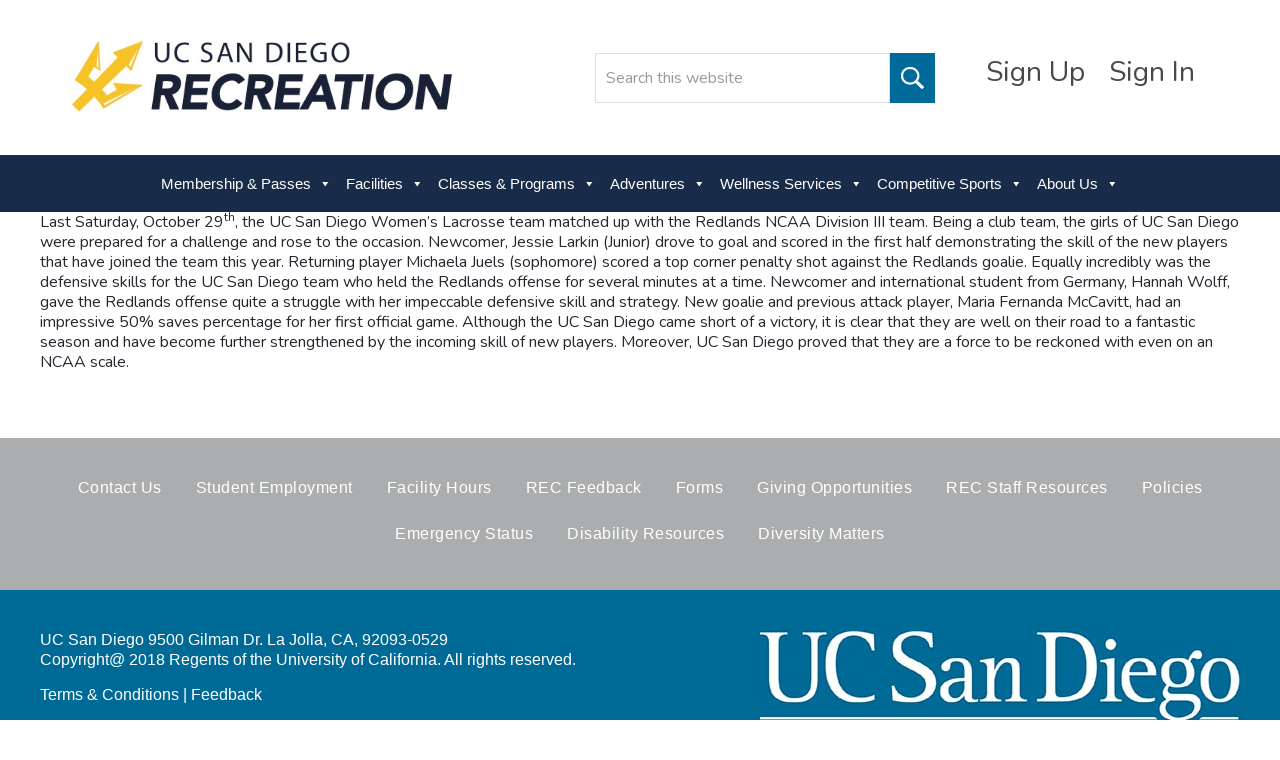

--- FILE ---
content_type: text/html; charset=UTF-8
request_url: https://recreation.ucsd.edu/sports-clubs-posts/womens-lacrosse-takes-on-redlands/
body_size: 48329
content:
<!DOCTYPE html>
<html lang="en-US">
<head >
<meta charset="UTF-8" />
<meta name="viewport" content="width=device-width, initial-scale=1" />
<title>Women&#8217;s Lacrosse Takes on Redlands</title>
<meta name='robots' content='max-image-preview:large' />
	<style>img:is([sizes="auto" i], [sizes^="auto," i]) { contain-intrinsic-size: 3000px 1500px }</style>
	<link rel='dns-prefetch' href='//www.googletagmanager.com' />
<link rel="alternate" type="application/rss+xml" title="UCSD Recreation &raquo; Feed" href="https://recreation.ucsd.edu/feed/" />
<link rel="alternate" type="application/rss+xml" title="UCSD Recreation &raquo; Comments Feed" href="https://recreation.ucsd.edu/comments/feed/" />
<link rel="canonical" href="https://recreation.ucsd.edu/sports-clubs-posts/womens-lacrosse-takes-on-redlands/" />
<script type="text/javascript">
/* <![CDATA[ */
window._wpemojiSettings = {"baseUrl":"https:\/\/s.w.org\/images\/core\/emoji\/16.0.1\/72x72\/","ext":".png","svgUrl":"https:\/\/s.w.org\/images\/core\/emoji\/16.0.1\/svg\/","svgExt":".svg","source":{"concatemoji":"https:\/\/recreation.ucsd.edu\/wp-includes\/js\/wp-emoji-release.min.js?ver=6.8.3"}};
/*! This file is auto-generated */
!function(s,n){var o,i,e;function c(e){try{var t={supportTests:e,timestamp:(new Date).valueOf()};sessionStorage.setItem(o,JSON.stringify(t))}catch(e){}}function p(e,t,n){e.clearRect(0,0,e.canvas.width,e.canvas.height),e.fillText(t,0,0);var t=new Uint32Array(e.getImageData(0,0,e.canvas.width,e.canvas.height).data),a=(e.clearRect(0,0,e.canvas.width,e.canvas.height),e.fillText(n,0,0),new Uint32Array(e.getImageData(0,0,e.canvas.width,e.canvas.height).data));return t.every(function(e,t){return e===a[t]})}function u(e,t){e.clearRect(0,0,e.canvas.width,e.canvas.height),e.fillText(t,0,0);for(var n=e.getImageData(16,16,1,1),a=0;a<n.data.length;a++)if(0!==n.data[a])return!1;return!0}function f(e,t,n,a){switch(t){case"flag":return n(e,"\ud83c\udff3\ufe0f\u200d\u26a7\ufe0f","\ud83c\udff3\ufe0f\u200b\u26a7\ufe0f")?!1:!n(e,"\ud83c\udde8\ud83c\uddf6","\ud83c\udde8\u200b\ud83c\uddf6")&&!n(e,"\ud83c\udff4\udb40\udc67\udb40\udc62\udb40\udc65\udb40\udc6e\udb40\udc67\udb40\udc7f","\ud83c\udff4\u200b\udb40\udc67\u200b\udb40\udc62\u200b\udb40\udc65\u200b\udb40\udc6e\u200b\udb40\udc67\u200b\udb40\udc7f");case"emoji":return!a(e,"\ud83e\udedf")}return!1}function g(e,t,n,a){var r="undefined"!=typeof WorkerGlobalScope&&self instanceof WorkerGlobalScope?new OffscreenCanvas(300,150):s.createElement("canvas"),o=r.getContext("2d",{willReadFrequently:!0}),i=(o.textBaseline="top",o.font="600 32px Arial",{});return e.forEach(function(e){i[e]=t(o,e,n,a)}),i}function t(e){var t=s.createElement("script");t.src=e,t.defer=!0,s.head.appendChild(t)}"undefined"!=typeof Promise&&(o="wpEmojiSettingsSupports",i=["flag","emoji"],n.supports={everything:!0,everythingExceptFlag:!0},e=new Promise(function(e){s.addEventListener("DOMContentLoaded",e,{once:!0})}),new Promise(function(t){var n=function(){try{var e=JSON.parse(sessionStorage.getItem(o));if("object"==typeof e&&"number"==typeof e.timestamp&&(new Date).valueOf()<e.timestamp+604800&&"object"==typeof e.supportTests)return e.supportTests}catch(e){}return null}();if(!n){if("undefined"!=typeof Worker&&"undefined"!=typeof OffscreenCanvas&&"undefined"!=typeof URL&&URL.createObjectURL&&"undefined"!=typeof Blob)try{var e="postMessage("+g.toString()+"("+[JSON.stringify(i),f.toString(),p.toString(),u.toString()].join(",")+"));",a=new Blob([e],{type:"text/javascript"}),r=new Worker(URL.createObjectURL(a),{name:"wpTestEmojiSupports"});return void(r.onmessage=function(e){c(n=e.data),r.terminate(),t(n)})}catch(e){}c(n=g(i,f,p,u))}t(n)}).then(function(e){for(var t in e)n.supports[t]=e[t],n.supports.everything=n.supports.everything&&n.supports[t],"flag"!==t&&(n.supports.everythingExceptFlag=n.supports.everythingExceptFlag&&n.supports[t]);n.supports.everythingExceptFlag=n.supports.everythingExceptFlag&&!n.supports.flag,n.DOMReady=!1,n.readyCallback=function(){n.DOMReady=!0}}).then(function(){return e}).then(function(){var e;n.supports.everything||(n.readyCallback(),(e=n.source||{}).concatemoji?t(e.concatemoji):e.wpemoji&&e.twemoji&&(t(e.twemoji),t(e.wpemoji)))}))}((window,document),window._wpemojiSettings);
/* ]]> */
</script>
<link rel='stylesheet' id='minimum-pro-theme-css' href='https://recreation.ucsd.edu/wp-content/themes/speed-pro/style.css?ver=3.0' type='text/css' media='all' />
<style id='wp-emoji-styles-inline-css' type='text/css'>

	img.wp-smiley, img.emoji {
		display: inline !important;
		border: none !important;
		box-shadow: none !important;
		height: 1em !important;
		width: 1em !important;
		margin: 0 0.07em !important;
		vertical-align: -0.1em !important;
		background: none !important;
		padding: 0 !important;
	}
</style>
<link rel='stylesheet' id='wp-block-library-css' href='https://recreation.ucsd.edu/wp-includes/css/dist/block-library/style.min.css?ver=6.8.3' type='text/css' media='all' />
<style id='classic-theme-styles-inline-css' type='text/css'>
/*! This file is auto-generated */
.wp-block-button__link{color:#fff;background-color:#32373c;border-radius:9999px;box-shadow:none;text-decoration:none;padding:calc(.667em + 2px) calc(1.333em + 2px);font-size:1.125em}.wp-block-file__button{background:#32373c;color:#fff;text-decoration:none}
</style>
<style id='tropicalista-pdfembed-style-inline-css' type='text/css'>
.wp-block-tropicalista-pdfembed{height:500px}

</style>
<style id='global-styles-inline-css' type='text/css'>
:root{--wp--preset--aspect-ratio--square: 1;--wp--preset--aspect-ratio--4-3: 4/3;--wp--preset--aspect-ratio--3-4: 3/4;--wp--preset--aspect-ratio--3-2: 3/2;--wp--preset--aspect-ratio--2-3: 2/3;--wp--preset--aspect-ratio--16-9: 16/9;--wp--preset--aspect-ratio--9-16: 9/16;--wp--preset--color--black: #000000;--wp--preset--color--cyan-bluish-gray: #abb8c3;--wp--preset--color--white: #ffffff;--wp--preset--color--pale-pink: #f78da7;--wp--preset--color--vivid-red: #cf2e2e;--wp--preset--color--luminous-vivid-orange: #ff6900;--wp--preset--color--luminous-vivid-amber: #fcb900;--wp--preset--color--light-green-cyan: #7bdcb5;--wp--preset--color--vivid-green-cyan: #00d084;--wp--preset--color--pale-cyan-blue: #8ed1fc;--wp--preset--color--vivid-cyan-blue: #0693e3;--wp--preset--color--vivid-purple: #9b51e0;--wp--preset--gradient--vivid-cyan-blue-to-vivid-purple: linear-gradient(135deg,rgba(6,147,227,1) 0%,rgb(155,81,224) 100%);--wp--preset--gradient--light-green-cyan-to-vivid-green-cyan: linear-gradient(135deg,rgb(122,220,180) 0%,rgb(0,208,130) 100%);--wp--preset--gradient--luminous-vivid-amber-to-luminous-vivid-orange: linear-gradient(135deg,rgba(252,185,0,1) 0%,rgba(255,105,0,1) 100%);--wp--preset--gradient--luminous-vivid-orange-to-vivid-red: linear-gradient(135deg,rgba(255,105,0,1) 0%,rgb(207,46,46) 100%);--wp--preset--gradient--very-light-gray-to-cyan-bluish-gray: linear-gradient(135deg,rgb(238,238,238) 0%,rgb(169,184,195) 100%);--wp--preset--gradient--cool-to-warm-spectrum: linear-gradient(135deg,rgb(74,234,220) 0%,rgb(151,120,209) 20%,rgb(207,42,186) 40%,rgb(238,44,130) 60%,rgb(251,105,98) 80%,rgb(254,248,76) 100%);--wp--preset--gradient--blush-light-purple: linear-gradient(135deg,rgb(255,206,236) 0%,rgb(152,150,240) 100%);--wp--preset--gradient--blush-bordeaux: linear-gradient(135deg,rgb(254,205,165) 0%,rgb(254,45,45) 50%,rgb(107,0,62) 100%);--wp--preset--gradient--luminous-dusk: linear-gradient(135deg,rgb(255,203,112) 0%,rgb(199,81,192) 50%,rgb(65,88,208) 100%);--wp--preset--gradient--pale-ocean: linear-gradient(135deg,rgb(255,245,203) 0%,rgb(182,227,212) 50%,rgb(51,167,181) 100%);--wp--preset--gradient--electric-grass: linear-gradient(135deg,rgb(202,248,128) 0%,rgb(113,206,126) 100%);--wp--preset--gradient--midnight: linear-gradient(135deg,rgb(2,3,129) 0%,rgb(40,116,252) 100%);--wp--preset--font-size--small: 13px;--wp--preset--font-size--medium: 20px;--wp--preset--font-size--large: 36px;--wp--preset--font-size--x-large: 42px;--wp--preset--spacing--20: 0.44rem;--wp--preset--spacing--30: 0.67rem;--wp--preset--spacing--40: 1rem;--wp--preset--spacing--50: 1.5rem;--wp--preset--spacing--60: 2.25rem;--wp--preset--spacing--70: 3.38rem;--wp--preset--spacing--80: 5.06rem;--wp--preset--shadow--natural: 6px 6px 9px rgba(0, 0, 0, 0.2);--wp--preset--shadow--deep: 12px 12px 50px rgba(0, 0, 0, 0.4);--wp--preset--shadow--sharp: 6px 6px 0px rgba(0, 0, 0, 0.2);--wp--preset--shadow--outlined: 6px 6px 0px -3px rgba(255, 255, 255, 1), 6px 6px rgba(0, 0, 0, 1);--wp--preset--shadow--crisp: 6px 6px 0px rgba(0, 0, 0, 1);}:where(.is-layout-flex){gap: 0.5em;}:where(.is-layout-grid){gap: 0.5em;}body .is-layout-flex{display: flex;}.is-layout-flex{flex-wrap: wrap;align-items: center;}.is-layout-flex > :is(*, div){margin: 0;}body .is-layout-grid{display: grid;}.is-layout-grid > :is(*, div){margin: 0;}:where(.wp-block-columns.is-layout-flex){gap: 2em;}:where(.wp-block-columns.is-layout-grid){gap: 2em;}:where(.wp-block-post-template.is-layout-flex){gap: 1.25em;}:where(.wp-block-post-template.is-layout-grid){gap: 1.25em;}.has-black-color{color: var(--wp--preset--color--black) !important;}.has-cyan-bluish-gray-color{color: var(--wp--preset--color--cyan-bluish-gray) !important;}.has-white-color{color: var(--wp--preset--color--white) !important;}.has-pale-pink-color{color: var(--wp--preset--color--pale-pink) !important;}.has-vivid-red-color{color: var(--wp--preset--color--vivid-red) !important;}.has-luminous-vivid-orange-color{color: var(--wp--preset--color--luminous-vivid-orange) !important;}.has-luminous-vivid-amber-color{color: var(--wp--preset--color--luminous-vivid-amber) !important;}.has-light-green-cyan-color{color: var(--wp--preset--color--light-green-cyan) !important;}.has-vivid-green-cyan-color{color: var(--wp--preset--color--vivid-green-cyan) !important;}.has-pale-cyan-blue-color{color: var(--wp--preset--color--pale-cyan-blue) !important;}.has-vivid-cyan-blue-color{color: var(--wp--preset--color--vivid-cyan-blue) !important;}.has-vivid-purple-color{color: var(--wp--preset--color--vivid-purple) !important;}.has-black-background-color{background-color: var(--wp--preset--color--black) !important;}.has-cyan-bluish-gray-background-color{background-color: var(--wp--preset--color--cyan-bluish-gray) !important;}.has-white-background-color{background-color: var(--wp--preset--color--white) !important;}.has-pale-pink-background-color{background-color: var(--wp--preset--color--pale-pink) !important;}.has-vivid-red-background-color{background-color: var(--wp--preset--color--vivid-red) !important;}.has-luminous-vivid-orange-background-color{background-color: var(--wp--preset--color--luminous-vivid-orange) !important;}.has-luminous-vivid-amber-background-color{background-color: var(--wp--preset--color--luminous-vivid-amber) !important;}.has-light-green-cyan-background-color{background-color: var(--wp--preset--color--light-green-cyan) !important;}.has-vivid-green-cyan-background-color{background-color: var(--wp--preset--color--vivid-green-cyan) !important;}.has-pale-cyan-blue-background-color{background-color: var(--wp--preset--color--pale-cyan-blue) !important;}.has-vivid-cyan-blue-background-color{background-color: var(--wp--preset--color--vivid-cyan-blue) !important;}.has-vivid-purple-background-color{background-color: var(--wp--preset--color--vivid-purple) !important;}.has-black-border-color{border-color: var(--wp--preset--color--black) !important;}.has-cyan-bluish-gray-border-color{border-color: var(--wp--preset--color--cyan-bluish-gray) !important;}.has-white-border-color{border-color: var(--wp--preset--color--white) !important;}.has-pale-pink-border-color{border-color: var(--wp--preset--color--pale-pink) !important;}.has-vivid-red-border-color{border-color: var(--wp--preset--color--vivid-red) !important;}.has-luminous-vivid-orange-border-color{border-color: var(--wp--preset--color--luminous-vivid-orange) !important;}.has-luminous-vivid-amber-border-color{border-color: var(--wp--preset--color--luminous-vivid-amber) !important;}.has-light-green-cyan-border-color{border-color: var(--wp--preset--color--light-green-cyan) !important;}.has-vivid-green-cyan-border-color{border-color: var(--wp--preset--color--vivid-green-cyan) !important;}.has-pale-cyan-blue-border-color{border-color: var(--wp--preset--color--pale-cyan-blue) !important;}.has-vivid-cyan-blue-border-color{border-color: var(--wp--preset--color--vivid-cyan-blue) !important;}.has-vivid-purple-border-color{border-color: var(--wp--preset--color--vivid-purple) !important;}.has-vivid-cyan-blue-to-vivid-purple-gradient-background{background: var(--wp--preset--gradient--vivid-cyan-blue-to-vivid-purple) !important;}.has-light-green-cyan-to-vivid-green-cyan-gradient-background{background: var(--wp--preset--gradient--light-green-cyan-to-vivid-green-cyan) !important;}.has-luminous-vivid-amber-to-luminous-vivid-orange-gradient-background{background: var(--wp--preset--gradient--luminous-vivid-amber-to-luminous-vivid-orange) !important;}.has-luminous-vivid-orange-to-vivid-red-gradient-background{background: var(--wp--preset--gradient--luminous-vivid-orange-to-vivid-red) !important;}.has-very-light-gray-to-cyan-bluish-gray-gradient-background{background: var(--wp--preset--gradient--very-light-gray-to-cyan-bluish-gray) !important;}.has-cool-to-warm-spectrum-gradient-background{background: var(--wp--preset--gradient--cool-to-warm-spectrum) !important;}.has-blush-light-purple-gradient-background{background: var(--wp--preset--gradient--blush-light-purple) !important;}.has-blush-bordeaux-gradient-background{background: var(--wp--preset--gradient--blush-bordeaux) !important;}.has-luminous-dusk-gradient-background{background: var(--wp--preset--gradient--luminous-dusk) !important;}.has-pale-ocean-gradient-background{background: var(--wp--preset--gradient--pale-ocean) !important;}.has-electric-grass-gradient-background{background: var(--wp--preset--gradient--electric-grass) !important;}.has-midnight-gradient-background{background: var(--wp--preset--gradient--midnight) !important;}.has-small-font-size{font-size: var(--wp--preset--font-size--small) !important;}.has-medium-font-size{font-size: var(--wp--preset--font-size--medium) !important;}.has-large-font-size{font-size: var(--wp--preset--font-size--large) !important;}.has-x-large-font-size{font-size: var(--wp--preset--font-size--x-large) !important;}
:where(.wp-block-post-template.is-layout-flex){gap: 1.25em;}:where(.wp-block-post-template.is-layout-grid){gap: 1.25em;}
:where(.wp-block-columns.is-layout-flex){gap: 2em;}:where(.wp-block-columns.is-layout-grid){gap: 2em;}
:root :where(.wp-block-pullquote){font-size: 1.5em;line-height: 1.6;}
</style>
<link rel='stylesheet' id='ctct_form_styles-css' href='https://recreation.ucsd.edu/wp-content/plugins/constant-contact-forms/assets/css/style.css?ver=2.15.2' type='text/css' media='all' />
<link rel='stylesheet' id='lsow-animate-styles-css' href='https://recreation.ucsd.edu/wp-content/plugins/livemesh-siteorigin-widgets-pro/assets/css/animate.css?ver=1.8.3' type='text/css' media='all' />
<link rel='stylesheet' id='lsow-frontend-styles-css' href='https://recreation.ucsd.edu/wp-content/plugins/livemesh-siteorigin-widgets-pro/assets/css/lsow-frontend.css?ver=1.8.3' type='text/css' media='all' />
<link rel='stylesheet' id='lsow-layout-styles-css' href='https://recreation.ucsd.edu/wp-content/plugins/livemesh-siteorigin-widgets-pro/assets/css/lsow-layouts.css?ver=1.8.3' type='text/css' media='all' />
<link rel='stylesheet' id='lsow-icomoon-styles-css' href='https://recreation.ucsd.edu/wp-content/plugins/livemesh-siteorigin-widgets-pro/assets/css/icomoon.css?ver=1.8.3' type='text/css' media='all' />
<link rel='stylesheet' id='mptt-style-css' href='https://recreation.ucsd.edu/wp-content/plugins/mp-timetable/media/css/style.css?ver=2.4.16' type='text/css' media='all' />
<link rel='stylesheet' id='megamenu-css' href='https://recreation.ucsd.edu/wp-content/uploads/maxmegamenu/style.css?ver=4c56ae' type='text/css' media='all' />
<link rel='stylesheet' id='dashicons-css' href='https://recreation.ucsd.edu/wp-includes/css/dashicons.min.css?ver=6.8.3' type='text/css' media='all' />
<link rel='stylesheet' id='ssa-upcoming-appointments-card-style-css' href='https://recreation.ucsd.edu/wp-content/plugins/simply-schedule-appointments/assets/css/upcoming-appointments.css?ver=1.6.9.19' type='text/css' media='all' />
<link rel='stylesheet' id='ssa-styles-css' href='https://recreation.ucsd.edu/wp-content/plugins/simply-schedule-appointments/assets/css/ssa-styles.css?ver=1.6.9.19' type='text/css' media='all' />
<script type="text/javascript" src="https://recreation.ucsd.edu/wp-includes/js/jquery/jquery.min.js?ver=3.7.1" id="jquery-core-js"></script>
<script type="text/javascript" src="https://recreation.ucsd.edu/wp-includes/js/jquery/jquery-migrate.min.js?ver=3.4.1" id="jquery-migrate-js"></script>
<script type="text/javascript" src="https://recreation.ucsd.edu/wp-includes/js/tinymce/tinymce.min.js?ver=49110-20250317" id="wp-tinymce-root-js"></script>
<script type="text/javascript" src="https://recreation.ucsd.edu/wp-includes/js/tinymce/plugins/compat3x/plugin.min.js?ver=49110-20250317" id="wp-tinymce-js"></script>
<script type="text/javascript" src="https://recreation.ucsd.edu/wp-content/themes/speed-pro/js/responsive-menu.js?ver=3.0" id="minimum-responsive-menu-js"></script>
<script type="text/javascript" src="https://recreation.ucsd.edu/wp-content/themes/speed-pro/js/custom.js?ver=3.0" id="custom-js"></script>

<!-- Google tag (gtag.js) snippet added by Site Kit -->
<!-- Google Analytics snippet added by Site Kit -->
<script type="text/javascript" src="https://www.googletagmanager.com/gtag/js?id=GT-W6VHWHZ" id="google_gtagjs-js" async></script>
<script type="text/javascript" id="google_gtagjs-js-after">
/* <![CDATA[ */
window.dataLayer = window.dataLayer || [];function gtag(){dataLayer.push(arguments);}
gtag("set","linker",{"domains":["recreation.ucsd.edu"]});
gtag("js", new Date());
gtag("set", "developer_id.dZTNiMT", true);
gtag("config", "GT-W6VHWHZ");
/* ]]> */
</script>
<link rel="https://api.w.org/" href="https://recreation.ucsd.edu/wp-json/" /><link rel="EditURI" type="application/rsd+xml" title="RSD" href="https://recreation.ucsd.edu/xmlrpc.php?rsd" />
<link rel="alternate" title="oEmbed (JSON)" type="application/json+oembed" href="https://recreation.ucsd.edu/wp-json/oembed/1.0/embed?url=https%3A%2F%2Frecreation.ucsd.edu%2Fsports-clubs-posts%2Fwomens-lacrosse-takes-on-redlands%2F" />
<link rel="alternate" title="oEmbed (XML)" type="text/xml+oembed" href="https://recreation.ucsd.edu/wp-json/oembed/1.0/embed?url=https%3A%2F%2Frecreation.ucsd.edu%2Fsports-clubs-posts%2Fwomens-lacrosse-takes-on-redlands%2F&#038;format=xml" />
<meta name="generator" content="Site Kit by Google 1.168.0" /><noscript><style type="text/css">.mptt-shortcode-wrapper .mptt-shortcode-table:first-of-type{display:table!important}.mptt-shortcode-wrapper .mptt-shortcode-table .mptt-event-container:hover{height:auto!important;min-height:100%!important}body.mprm_ie_browser .mptt-shortcode-wrapper .mptt-event-container{height:auto!important}@media (max-width:767px){.mptt-shortcode-wrapper .mptt-shortcode-table:first-of-type{display:none!important}}</style></noscript><!-- Global site tag (gtag.js) - Google Analytics -->
<script async src="https://www.googletagmanager.com/gtag/js?id=UA-75823277-1"></script>
<script>
  window.dataLayer = window.dataLayer || [];
  function gtag(){dataLayer.push(arguments);}
  gtag('js', new Date());

  gtag('config', 'UA-75823277-1');
</script><link rel="icon" href="https://recreation.ucsd.edu/wp-content/uploads/2020/07/favicon-150x150.png" sizes="32x32" />
<link rel="icon" href="https://recreation.ucsd.edu/wp-content/uploads/2020/07/favicon.png" sizes="192x192" />
<link rel="apple-touch-icon" href="https://recreation.ucsd.edu/wp-content/uploads/2020/07/favicon.png" />
<meta name="msapplication-TileImage" content="https://recreation.ucsd.edu/wp-content/uploads/2020/07/favicon.png" />
<style type="text/css">/** Mega Menu CSS: fs **/</style>
</head>
<body class="wp-singular sports_clubs_posts-template-default single single-sports_clubs_posts postid-8490 wp-custom-logo wp-theme-genesis wp-child-theme-speed-pro ctct-genesis mega-menu-primary full-width-content genesis-breadcrumbs-visible genesis-footer-widgets-visible" itemscope itemtype="https://schema.org/WebPage"><div class="site-container"><header class="site-header" itemscope itemtype="https://schema.org/WPHeader"><div class="wrap"><div class="title-area"><a href="https://recreation.ucsd.edu"><img src="https://recreation.ucsd.edu/wp-content/uploads/2018/04/2018-Rec-Re-Branding-08.jpg" alt="site-logo" /></a></div><div class="widget-area header-widget-area"><section id="siteorigin-panels-builder-2" class="widget widget_siteorigin-panels-builder"><div class="widget-wrap"><div id="pl-w6827964eca047"  class="panel-layout" ><div id="pg-w6827964eca047-0"  class="panel-grid panel-no-style" ><div id="pgc-w6827964eca047-0-0"  class="panel-grid-cell" ><div id="panel-w6827964eca047-0-0-0" class="widget_text so-panel widget widget_custom_html panel-first-child" data-index="0" ><div class="widget_text header-social-widget panel-widget-style panel-widget-style-for-w6827964eca047-0-0-0" ><div class="textwidget custom-html-widget"></div></div></div><div id="panel-w6827964eca047-0-0-1" class="so-panel widget widget_sow-editor" data-index="1" ><div
			
			class="so-widget-sow-editor so-widget-sow-editor-base"
			
		>
<div class="siteorigin-widget-tinymce textwidget">
	<p><a href="https://recreation.ucsd.edu/login/" target="_blank" rel="noopener">Sign Up</a> <a href="https://recreation.ucsd.edu/login/" target="_blank" rel="noopener">Sign In</a></p>
</div>
</div></div><div id="panel-w6827964eca047-0-0-2" class="so-panel widget widget_search panel-last-child" data-index="2" ><form class="search-form" method="get" action="https://recreation.ucsd.edu/" role="search" itemprop="potentialAction" itemscope itemtype="https://schema.org/SearchAction"><input class="search-form-input" type="search" name="s" id="searchform-1" placeholder="Search this website" itemprop="query-input"><input class="search-form-submit" type="submit" value="Search"><meta content="https://recreation.ucsd.edu/?s={s}" itemprop="target"></form></div></div></div></div></div></section>
</div></div></header><nav class="nav-primary" aria-label="Main" itemscope itemtype="https://schema.org/SiteNavigationElement"><div class="wrap"><div id="mega-menu-wrap-primary" class="mega-menu-wrap"><div class="mega-menu-toggle"><div class="mega-toggle-blocks-left"></div><div class="mega-toggle-blocks-center"></div><div class="mega-toggle-blocks-right"><div class='mega-toggle-block mega-menu-toggle-block mega-toggle-block-1' id='mega-toggle-block-1' tabindex='0'><button class='mega-toggle-standard mega-toggle-label' aria-expanded='false'><span class='mega-toggle-label-closed'>MENU</span><span class='mega-toggle-label-open'>MENU</span></button></div></div></div><ul id="mega-menu-primary" class="mega-menu max-mega-menu mega-menu-horizontal mega-no-js" data-event="hover_intent" data-effect="fade_up" data-effect-speed="200" data-effect-mobile="disabled" data-effect-speed-mobile="0" data-mobile-force-width="false" data-second-click="go" data-document-click="collapse" data-vertical-behaviour="standard" data-breakpoint="1220" data-unbind="true" data-mobile-state="collapse_all" data-mobile-direction="vertical" data-hover-intent-timeout="300" data-hover-intent-interval="100"><li class="mega-menu-item mega-menu-item-type-custom mega-menu-item-object-custom mega-menu-item-has-children mega-align-bottom-left mega-menu-flyout mega-menu-item-12385" id="mega-menu-item-12385"><a class="mega-menu-link" href="https://recreation.ucsd.edu/memberships/" aria-expanded="false" tabindex="0">Membership & Passes<span class="mega-indicator" aria-hidden="true"></span></a>
<ul class="mega-sub-menu">
<li class="mega-menu-item mega-menu-item-type-custom mega-menu-item-object-custom mega-menu-item-39033" id="mega-menu-item-39033"><a class="mega-menu-link" href="https://recreation.ucsd.edu/memberships/">More Information</a></li><li class="mega-menu-item mega-menu-item-type-custom mega-menu-item-object-custom mega-menu-item-39032" id="mega-menu-item-39032"><a target="_blank" class="mega-menu-link" href="https://rec.ucsd.edu/home/signin">Login</a></li></ul>
</li><li class="mega-menu-item mega-menu-item-type-custom mega-menu-item-object-custom mega-menu-item-has-children mega-align-bottom-left mega-menu-flyout mega-menu-item-11770" id="mega-menu-item-11770"><a class="mega-menu-link" href="https://recreation.ucsd.edu/facilities/" aria-expanded="false" tabindex="0">Facilities<span class="mega-indicator" aria-hidden="true"></span></a>
<ul class="mega-sub-menu">
<li class="mega-menu-item mega-menu-item-type-custom mega-menu-item-object-custom mega-menu-item-30924" id="mega-menu-item-30924"><a class="mega-menu-link" href="https://recreation.ucsd.edu/facilities/">Hours</a></li><li class="mega-menu-item mega-menu-item-type-custom mega-menu-item-object-custom mega-menu-item-34409" id="mega-menu-item-34409"><a class="mega-menu-link" href="https://recreation.ucsd.edu/open-rec/">Open Rec Hours</a></li><li class="mega-menu-item mega-menu-item-type-custom mega-menu-item-object-custom mega-menu-item-39038" id="mega-menu-item-39038"><a target="_blank" class="mega-menu-link" href="https://rec.ucsd.edu/booking">Court Bookings</a></li><li class="mega-menu-item mega-menu-item-type-custom mega-menu-item-object-custom mega-menu-item-30923" id="mega-menu-item-30923"><a class="mega-menu-link" href="https://recreation.ucsd.edu/facilities/facility-reservations-information/">Facility Reservations</a></li><li class="mega-menu-item mega-menu-item-type-post_type mega-menu-item-object-page mega-menu-item-51133" id="mega-menu-item-51133"><a class="mega-menu-link" href="https://recreation.ucsd.edu/rimac-expansion/">RIMAC Expansion</a></li></ul>
</li><li class="mega-menu-item mega-menu-item-type-custom mega-menu-item-object-custom mega-menu-item-has-children mega-align-bottom-left mega-menu-flyout mega-menu-item-11771" id="mega-menu-item-11771"><a class="mega-menu-link" aria-expanded="false" tabindex="0">Classes & Programs<span class="mega-indicator" aria-hidden="true"></span></a>
<ul class="mega-sub-menu">
<li class="mega-menu-item mega-menu-item-type-custom mega-menu-item-object-custom mega-menu-item-39101" id="mega-menu-item-39101"><a class="mega-menu-link" href="https://recreation.ucsd.edu/rec-on-the-go/">REC on the Go!</a></li><li class="mega-menu-item mega-menu-item-type-custom mega-menu-item-object-custom mega-menu-item-49117" id="mega-menu-item-49117"><a target="_blank" class="mega-menu-link" href="https://rec.ucsd.edu/Program?classificationId=bc16f05e-a9c6-4ea5-aa2d-1d9360855ed8">Aquatic Classes</a></li><li class="mega-menu-item mega-menu-item-type-custom mega-menu-item-object-custom mega-menu-item-36594" id="mega-menu-item-36594"><a target="_blank" class="mega-menu-link" href="https://rec.ucsd.edu/Program/GetProducts?classification=3f9c4657-3ac3-4614-98c5-e1d2f5dc6402">Certifications</a></li><li class="mega-menu-item mega-menu-item-type-custom mega-menu-item-object-custom mega-menu-item-34025" id="mega-menu-item-34025"><a target="_blank" class="mega-menu-link" href="https://rec.ucsd.edu/Program/GetProducts?classification=00000000-0000-0000-0000-000000026001&#038;category=a_387274a0-b0c1-4e88-8d77-2f7c0d2e7148">Instructional Classes</a></li><li class="mega-menu-item mega-menu-item-type-custom mega-menu-item-object-custom mega-menu-item-34022" id="mega-menu-item-34022"><a target="_blank" class="mega-menu-link" href="https://rec.ucsd.edu/Program/GetProducts?classification=428a02ea-f575-4ffd-ba8f-2440e9fd8630&#038;category=a_387274a0-b0c1-4e88-8d77-2f7c0d2e7148">Group Fitness & Yoga</a></li><li class="mega-menu-item mega-menu-item-type-custom mega-menu-item-object-custom mega-menu-item-47338" id="mega-menu-item-47338"><a target="_blank" class="mega-menu-link" href="https://rec.ucsd.edu/Program?classificationId=5c724fdf-91fd-42b5-b7d1-053d07003d19">Strength Training</a></li><li class="mega-menu-item mega-menu-item-type-custom mega-menu-item-object-custom mega-menu-item-11840" id="mega-menu-item-11840"><a target="_blank" class="mega-menu-link" href="https://recreation.ucsd.edu/programs-and-classes/youth-camps/">Youth Camps</a></li><li class="mega-menu-item mega-menu-item-type-custom mega-menu-item-object-custom mega-menu-item-11841" id="mega-menu-item-11841"><a target="_blank" class="mega-menu-link" href="https://rec.ucsd.edu/Program/GetProducts?classification=dabd6b82-4ca4-4f74-8ddd-cafbd8617056">Youth Classes</a></li><li class="mega-menu-item mega-menu-item-type-custom mega-menu-item-object-custom mega-menu-item-48444" id="mega-menu-item-48444"><a class="mega-menu-link" href="https://ucsd.kualibuild.com/app/6719276961d82c014fc3b8a2/start">Program Withdrawal</a></li></ul>
</li><li class="mega-menu-item mega-menu-item-type-custom mega-menu-item-object-custom mega-menu-item-has-children mega-align-bottom-left mega-menu-flyout mega-menu-item-11772" id="mega-menu-item-11772"><a class="mega-menu-link" aria-expanded="false" tabindex="0">Adventures<span class="mega-indicator" aria-hidden="true"></span></a>
<ul class="mega-sub-menu">
<li class="mega-menu-item mega-menu-item-type-custom mega-menu-item-object-custom mega-menu-item-11844" id="mega-menu-item-11844"><a class="mega-menu-link" href="http://recreation.ucsd.edu/adventures/challenge-course/">Challenge Course</a></li><li class="mega-menu-item mega-menu-item-type-custom mega-menu-item-object-custom mega-menu-item-11846" id="mega-menu-item-11846"><a class="mega-menu-link" href="/adventures/climbing-center/">Climbing Center</a></li><li class="mega-menu-item mega-menu-item-type-custom mega-menu-item-object-custom mega-menu-item-11847" id="mega-menu-item-11847"><a class="mega-menu-link" href="/adventures/group-adventures/">Custom Group Adventures</a></li><li class="mega-menu-item mega-menu-item-type-custom mega-menu-item-object-custom mega-menu-item-11850" id="mega-menu-item-11850"><a class="mega-menu-link" href="/adventures/outdoor-gear-rentals/">Outdoor Gear Rentals</a></li><li class="mega-menu-item mega-menu-item-type-custom mega-menu-item-object-custom mega-menu-item-11845" id="mega-menu-item-11845"><a target="_blank" class="mega-menu-link" href="https://rec.ucsd.edu/Program/GetProducts?classification=b6ea5aef-f6da-4b41-ab4f-9720c6911eda">Outdoor Trip Registration</a></li><li class="mega-menu-item mega-menu-item-type-custom mega-menu-item-object-custom mega-menu-item-11854" id="mega-menu-item-11854"><a class="mega-menu-link" href="/adventures/spring-break/">Spring Break Trips</a></li><li class="mega-menu-item mega-menu-item-type-custom mega-menu-item-object-custom mega-menu-item-11856" id="mega-menu-item-11856"><a class="mega-menu-link" href="/adventures/wilderness-medicine/">Wilderness Medicine</a></li><li class="mega-menu-item mega-menu-item-type-custom mega-menu-item-object-custom mega-menu-item-11857" id="mega-menu-item-11857"><a class="mega-menu-link" href="/adventures/wilderness-orientation/">Wilderness Orientation</a></li></ul>
</li><li class="mega-menu-item mega-menu-item-type-custom mega-menu-item-object-custom mega-menu-item-has-children mega-align-bottom-left mega-menu-flyout mega-menu-item-11859" id="mega-menu-item-11859"><a class="mega-menu-link" href="#" aria-expanded="false" tabindex="0">Wellness Services<span class="mega-indicator" aria-hidden="true"></span></a>
<ul class="mega-sub-menu">
<li class="mega-menu-item mega-menu-item-type-custom mega-menu-item-object-custom mega-menu-item-11860" id="mega-menu-item-11860"><a class="mega-menu-link" href="/wellness-services/fitlife-mobile/">Fitlife Mobile</a></li><li class="mega-menu-item mega-menu-item-type-custom mega-menu-item-object-custom mega-menu-item-32178" id="mega-menu-item-32178"><a class="mega-menu-link" href="https://recreation.ucsd.edu/wellness-services/health-coaching/">Health Coaching</a></li><li class="mega-menu-item mega-menu-item-type-custom mega-menu-item-object-custom mega-menu-item-11864" id="mega-menu-item-11864"><a class="mega-menu-link" href="/wellness-services/nutrition/">Nutrition</a></li><li class="mega-menu-item mega-menu-item-type-custom mega-menu-item-object-custom mega-menu-item-11865" id="mega-menu-item-11865"><a class="mega-menu-link" href="/wellness-services/personal-training/">Personal Training</a></li><li class="mega-menu-item mega-menu-item-type-custom mega-menu-item-object-custom mega-menu-item-15188" id="mega-menu-item-15188"><a class="mega-menu-link" href="http://recreation.ucsd.edu/wellness-services/private-pilates/">Private Pilates</a></li><li class="mega-menu-item mega-menu-item-type-custom mega-menu-item-object-custom mega-menu-item-43568" id="mega-menu-item-43568"><a target="_blank" class="mega-menu-link" href="https://blink.ucsd.edu/sponsor/wellness/index.html">UCSD Employee Wellness</a></li><li class="mega-menu-item mega-menu-item-type-custom mega-menu-item-object-custom mega-menu-item-18223" id="mega-menu-item-18223"><a class="mega-menu-link" href="http://recreation.ucsd.edu/wellness-services/walk-ucsd/">Walk UCSD</a></li><li class="mega-menu-item mega-menu-item-type-custom mega-menu-item-object-custom mega-menu-item-11866" id="mega-menu-item-11866"><a class="mega-menu-link" href="/wellness-services/workstrong/">WorkStrong</a></li></ul>
</li><li class="mega-menu-item mega-menu-item-type-custom mega-menu-item-object-custom mega-menu-item-has-children mega-align-bottom-left mega-menu-flyout mega-menu-item-11867" id="mega-menu-item-11867"><a class="mega-menu-link" aria-expanded="false" tabindex="0">Competitive Sports<span class="mega-indicator" aria-hidden="true"></span></a>
<ul class="mega-sub-menu">
<li class="mega-menu-item mega-menu-item-type-custom mega-menu-item-object-custom mega-menu-item-37006" id="mega-menu-item-37006"><a class="mega-menu-link" href="https://recreation.ucsd.edu/esports/">Esports</a></li><li class="mega-menu-item mega-menu-item-type-custom mega-menu-item-object-custom mega-menu-item-11868" id="mega-menu-item-11868"><a class="mega-menu-link" href="/intramurals/">Intramural Sports</a></li><li class="mega-menu-item mega-menu-item-type-custom mega-menu-item-object-custom mega-menu-item-11869" id="mega-menu-item-11869"><a class="mega-menu-link" href="/masters/masters/">Masters Swim</a></li><li class="mega-menu-item mega-menu-item-type-custom mega-menu-item-object-custom mega-menu-item-11870" id="mega-menu-item-11870"><a class="mega-menu-link" href="/competitive-sports/sports-clubs/">Sports Clubs</a></li></ul>
</li><li class="mega-menu-item mega-menu-item-type-custom mega-menu-item-object-custom mega-menu-item-has-children mega-align-bottom-left mega-menu-flyout mega-menu-item-11811" id="mega-menu-item-11811"><a class="mega-menu-link" aria-expanded="false" tabindex="0">About Us<span class="mega-indicator" aria-hidden="true"></span></a>
<ul class="mega-sub-menu">
<li class="mega-menu-item mega-menu-item-type-custom mega-menu-item-object-custom mega-menu-item-34766" id="mega-menu-item-34766"><a class="mega-menu-link" href="https://recreation.ucsd.edu/alumni/">Alumni Engagement</a></li><li class="mega-menu-item mega-menu-item-type-custom mega-menu-item-object-custom mega-menu-item-11812" id="mega-menu-item-11812"><a class="mega-menu-link" href="/staff-directory/">Contact Us</a></li><li class="mega-menu-item mega-menu-item-type-custom mega-menu-item-object-custom mega-menu-item-34767" id="mega-menu-item-34767"><a class="mega-menu-link" href="https://recreation.ucsd.edu/giving-to-recreation/">Giving Opportunities</a></li><li class="mega-menu-item mega-menu-item-type-custom mega-menu-item-object-custom mega-menu-item-16318" id="mega-menu-item-16318"><a class="mega-menu-link" href="http://recreation.ucsd.edu/about-us/mission-vision-values/">Mission & Impact</a></li><li class="mega-menu-item mega-menu-item-type-custom mega-menu-item-object-custom mega-menu-item-12384" id="mega-menu-item-12384"><a class="mega-menu-link" href="http://recreation.ucsd.edu/employment/">Student Employment</a></li><li class="mega-menu-item mega-menu-item-type-custom mega-menu-item-object-custom mega-menu-item-23808" id="mega-menu-item-23808"><a class="mega-menu-link" href="https://recreation.ucsd.edu/board-councils/">Student Advisory Boards & Councils</a></li></ul>
</li></ul></div></div></nav><div class="site-inner"><div class="wrap"><div class="content-sidebar-wrap"><main class="content"><article class="post-8490 sports_clubs_posts type-sports_clubs_posts status-publish has-post-thumbnail entry" aria-label="Women&#8217;s Lacrosse Takes on Redlands" itemscope itemtype="https://schema.org/CreativeWork"><header class="entry-header"></header><div class="entry-content" itemprop="text"><p>Last Saturday, October 29<sup>th</sup>, the UC San Diego Women’s Lacrosse team matched up with the Redlands NCAA Division III team. Being a club team, the girls of UC San Diego were prepared for a challenge and rose to the occasion. Newcomer, Jessie Larkin (Junior) drove to goal and scored in the first half demonstrating the skill of the new players that have joined the team this year. Returning player Michaela Juels (sophomore) scored a top corner penalty shot against the Redlands goalie. Equally incredibly was the defensive skills for the UC San Diego team who held the Redlands offense for several minutes at a time. Newcomer and international student from Germany, Hannah Wolff, gave the Redlands offense quite a struggle with her impeccable defensive skill and strategy. New goalie and previous attack player, Maria Fernanda McCavitt, had an impressive 50% saves percentage for her first official game. Although the UC San Diego came short of a victory, it is clear that they are well on their road to a fantastic season and have become further strengthened by the incoming skill of new players. Moreover, UC San Diego proved that they are a force to be reckoned with even on an NCAA scale.</p>
</div><footer class="entry-footer"></footer></article></main></div></div></div><div class="footer-widgets"><div class="wrap"><div class="widget-area footer-widgets-1 footer-widget-area"><section id="siteorigin-panels-builder-3" class="widget widget_siteorigin-panels-builder"><div class="widget-wrap"><div id="pl-w5acfa932a70be"  class="panel-layout" ><div id="pg-w5acfa932a70be-0"  class="panel-grid panel-has-style" ><div class="footer-menu siteorigin-panels-stretch panel-row-style panel-row-style-for-w5acfa932a70be-0" data-stretch-type="full" ><div id="pgc-w5acfa932a70be-0-0"  class="panel-grid-cell" ><div id="panel-w5acfa932a70be-0-0-0" class="so-panel widget widget_nav_menu panel-first-child panel-last-child" data-index="0" ><div class="menu-footer-menu-container"><ul id="menu-footer-menu" class="menu"><li id="menu-item-11876" class="menu-item menu-item-type-custom menu-item-object-custom menu-item-11876"><a href="/staff-directory/" itemprop="url">Contact Us</a></li>
<li id="menu-item-11757" class="menu-item menu-item-type-custom menu-item-object-custom menu-item-11757"><a href="/employment/" itemprop="url">Student Employment</a></li>
<li id="menu-item-11759" class="menu-item menu-item-type-custom menu-item-object-custom menu-item-11759"><a href="/facilities/" itemprop="url">Facility Hours</a></li>
<li id="menu-item-15555" class="menu-item menu-item-type-post_type menu-item-object-page menu-item-15555"><a href="https://recreation.ucsd.edu/rec-feedback/" itemprop="url">REC Feedback</a></li>
<li id="menu-item-11760" class="menu-item menu-item-type-custom menu-item-object-custom menu-item-11760"><a href="/forms/" itemprop="url">Forms</a></li>
<li id="menu-item-15061" class="menu-item menu-item-type-custom menu-item-object-custom menu-item-15061"><a href="https://recreation.ucsd.edu/areas-of-highest-need/" itemprop="url">Giving Opportunities</a></li>
<li id="menu-item-26471" class="menu-item menu-item-type-custom menu-item-object-custom menu-item-26471"><a href="https://recstaff.ucsd.edu/" itemprop="url">REC Staff Resources</a></li>
<li id="menu-item-11762" class="menu-item menu-item-type-custom menu-item-object-custom menu-item-11762"><a href="/policies/" itemprop="url">Policies</a></li>
<li id="menu-item-11764" class="menu-item menu-item-type-custom menu-item-object-custom menu-item-11764"><a href="http://ucsd.edu/emergency/" itemprop="url">Emergency Status</a></li>
<li id="menu-item-11765" class="menu-item menu-item-type-custom menu-item-object-custom menu-item-11765"><a href="http://disabilities.ucsd.edu/" itemprop="url">Disability Resources</a></li>
<li id="menu-item-11766" class="menu-item menu-item-type-custom menu-item-object-custom menu-item-11766"><a href="http://diversity.ucsd.edu/" itemprop="url">Diversity Matters</a></li>
</ul></div></div></div></div></div><div id="pg-w5acfa932a70be-1"  class="panel-grid panel-has-style" ><div class="custom-footer siteorigin-panels-stretch panel-row-style panel-row-style-for-w5acfa932a70be-1" data-stretch-type="full" ><div id="pgc-w5acfa932a70be-1-0"  class="panel-grid-cell" ><div id="panel-w5acfa932a70be-1-0-0" class="so-panel widget widget_sow-editor panel-first-child panel-last-child" data-index="1" ><div
			
			class="so-widget-sow-editor so-widget-sow-editor-base"
			
		>
<div class="siteorigin-widget-tinymce textwidget">
	<p>UC San Diego 9500 Gilman Dr. La Jolla, CA, 92093-0529<br />Copyright@ 2018 Regents of the University of California. All rights reserved.</p>
<p><a href="#">Terms &amp; Conditions</a> | <a href="#">Feedback</a></p>
</div>
</div></div></div><div id="pgc-w5acfa932a70be-1-1"  class="panel-grid-cell" ><div id="panel-w5acfa932a70be-1-1-0" class="so-panel widget widget_sow-image panel-first-child panel-last-child" data-index="2" ><div
			
			class="so-widget-sow-image so-widget-sow-image-default-e4c2d9f6c920"
			
		>
<div class="sow-image-container">
			<a href="http://recreation.ucsd.edu/"
					>
			<img 
	src="https://recreation.ucsd.edu/wp-content/uploads/2018/01/footer-logo.jpg" width="480" height="89" srcset="https://recreation.ucsd.edu/wp-content/uploads/2018/01/footer-logo.jpg 480w, https://recreation.ucsd.edu/wp-content/uploads/2018/01/footer-logo-300x56.jpg 300w" sizes="(max-width: 480px) 100vw, 480px" alt="" decoding="async" loading="lazy" 		class="so-widget-image"/>
			</a></div>

</div></div></div></div></div></div></div></section>
</div></div></div><footer class="site-footer" itemscope itemtype="https://schema.org/WPFooter"><div class="wrap"><p>Copyright &#xA9;&nbsp;2026 · <a href="http://tinyfrog.com/">UC San Diego Recreation</a> on <a href="https://www.studiopress.com/">Genesis Framework</a> · <a href="https://wordpress.org/">WordPress</a> · <a href="https://recreation.ucsd.edu/wp-login.php">Log in</a></p></div></footer></div><script type="speculationrules">
{"prefetch":[{"source":"document","where":{"and":[{"href_matches":"\/*"},{"not":{"href_matches":["\/wp-*.php","\/wp-admin\/*","\/wp-content\/uploads\/*","\/wp-content\/*","\/wp-content\/plugins\/*","\/wp-content\/themes\/speed-pro\/*","\/wp-content\/themes\/genesis\/*","\/*\\?(.+)"]}},{"not":{"selector_matches":"a[rel~=\"nofollow\"]"}},{"not":{"selector_matches":".no-prefetch, .no-prefetch a"}}]},"eagerness":"conservative"}]}
</script>
<style media="all" id="siteorigin-panels-layouts-footer">/* Layout w6827964eca047 */ #pgc-w6827964eca047-0-0 { width:100%;width:calc(100% - ( 0 * 30px ) ) } #pg-w6827964eca047-0 , #pl-w6827964eca047 .so-panel:last-of-type { margin-bottom:0px } #pl-w6827964eca047 .so-panel { margin-bottom:30px } #pg-w6827964eca047-0.panel-has-style > .panel-row-style, #pg-w6827964eca047-0.panel-no-style { -webkit-align-items:flex-start;align-items:flex-start } #panel-w6827964eca047-0-0-0> .panel-widget-style { padding:0px 0px 0px 0px } @media (max-width:780px){ #pg-w6827964eca047-0.panel-no-style, #pg-w6827964eca047-0.panel-has-style > .panel-row-style, #pg-w6827964eca047-0 { -webkit-flex-direction:column;-ms-flex-direction:column;flex-direction:column } #pg-w6827964eca047-0 > .panel-grid-cell , #pg-w6827964eca047-0 > .panel-row-style > .panel-grid-cell { width:100%;margin-right:0 } #pl-w6827964eca047 .panel-grid-cell { padding:0 } #pl-w6827964eca047 .panel-grid .panel-grid-cell-empty { display:none } #pl-w6827964eca047 .panel-grid .panel-grid-cell-mobile-last { margin-bottom:0px } #panel-w6827964eca047-0-0-0> .panel-widget-style { padding:0px 0px 0px 0px }  } /* Layout w5acfa932a70be */ #pgc-w5acfa932a70be-0-0 { width:100%;width:calc(100% - ( 0 * 30px ) ) } #pg-w5acfa932a70be-0 , #pg-w5acfa932a70be-1 , #pl-w5acfa932a70be .so-panel:last-of-type { margin-bottom:0px } #pgc-w5acfa932a70be-1-0 , #pgc-w5acfa932a70be-1-1 { width:50%;width:calc(50% - ( 0.5 * 30px ) ) } #pl-w5acfa932a70be .so-panel { margin-bottom:30px } #pg-w5acfa932a70be-0.panel-has-style > .panel-row-style, #pg-w5acfa932a70be-0.panel-no-style , #pg-w5acfa932a70be-1.panel-has-style > .panel-row-style, #pg-w5acfa932a70be-1.panel-no-style { -webkit-align-items:center;align-items:center } @media (max-width:780px){ #pg-w5acfa932a70be-0.panel-no-style, #pg-w5acfa932a70be-0.panel-has-style > .panel-row-style, #pg-w5acfa932a70be-0 , #pg-w5acfa932a70be-1.panel-no-style, #pg-w5acfa932a70be-1.panel-has-style > .panel-row-style, #pg-w5acfa932a70be-1 { -webkit-flex-direction:column;-ms-flex-direction:column;flex-direction:column } #pg-w5acfa932a70be-0 > .panel-grid-cell , #pg-w5acfa932a70be-0 > .panel-row-style > .panel-grid-cell , #pg-w5acfa932a70be-1 > .panel-grid-cell , #pg-w5acfa932a70be-1 > .panel-row-style > .panel-grid-cell { width:100%;margin-right:0 } #pgc-w5acfa932a70be-1-0 { margin-bottom:30px } #pl-w5acfa932a70be .panel-grid-cell { padding:0 } #pl-w5acfa932a70be .panel-grid .panel-grid-cell-empty { display:none } #pl-w5acfa932a70be .panel-grid .panel-grid-cell-mobile-last { margin-bottom:0px }  } </style><link rel='stylesheet' id='siteorigin-panels-front-css' href='https://recreation.ucsd.edu/wp-content/plugins/siteorigin-panels/css/front-flex.min.css?ver=2.33.5' type='text/css' media='all' />
<link rel='stylesheet' id='sow-image-default-e4c2d9f6c920-css' href='https://recreation.ucsd.edu/wp-content/uploads/siteorigin-widgets/sow-image-default-e4c2d9f6c920.css?ver=6.8.3' type='text/css' media='all' />
<script type="text/javascript" src="https://recreation.ucsd.edu/wp-content/plugins/constant-contact-forms/assets/js/ctct-plugin-frontend.min.js?ver=2.15.2" id="ctct_frontend_forms-js"></script>
<script type="text/javascript" src="https://recreation.ucsd.edu/wp-content/plugins/livemesh-siteorigin-widgets-pro/assets/js/modernizr-custom.js?ver=1.8.3" id="lsow-modernizr-js"></script>
<script type="text/javascript" src="https://recreation.ucsd.edu/wp-content/plugins/livemesh-siteorigin-widgets-pro/assets/js/jquery.waypoints.js?ver=1.8.3" id="lsow-waypoints-js"></script>
<script type="text/javascript" id="lsow-frontend-scripts-js-extra">
/* <![CDATA[ */
var lsow_settings = {"mobile_width":"780","custom_css":""};
var lsow_ajax_object = {"ajax_url":"https:\/\/recreation.ucsd.edu\/wp-admin\/admin-ajax.php"};
var lsow_ajax_object = {"ajax_url":"https:\/\/recreation.ucsd.edu\/wp-admin\/admin-ajax.php"};
var lsow_ajax_object = {"ajax_url":"https:\/\/recreation.ucsd.edu\/wp-admin\/admin-ajax.php"};
/* ]]> */
</script>
<script type="text/javascript" src="https://recreation.ucsd.edu/wp-content/plugins/livemesh-siteorigin-widgets-pro/assets/js/lsow-frontend.js?ver=1.8.3" id="lsow-frontend-scripts-js"></script>
<script type="text/javascript" src="https://recreation.ucsd.edu/wp-includes/js/hoverIntent.min.js?ver=1.10.2" id="hoverIntent-js"></script>
<script type="text/javascript" src="https://recreation.ucsd.edu/wp-content/plugins/megamenu/js/maxmegamenu.js?ver=3.7" id="megamenu-js"></script>
<script type="text/javascript" id="siteorigin-panels-front-styles-js-extra">
/* <![CDATA[ */
var panelsStyles = {"fullContainer":"body","stretchRows":"1"};
/* ]]> */
</script>
<script type="text/javascript" src="https://recreation.ucsd.edu/wp-content/plugins/siteorigin-panels/js/styling.min.js?ver=2.33.5" id="siteorigin-panels-front-styles-js"></script>
</body></html>
